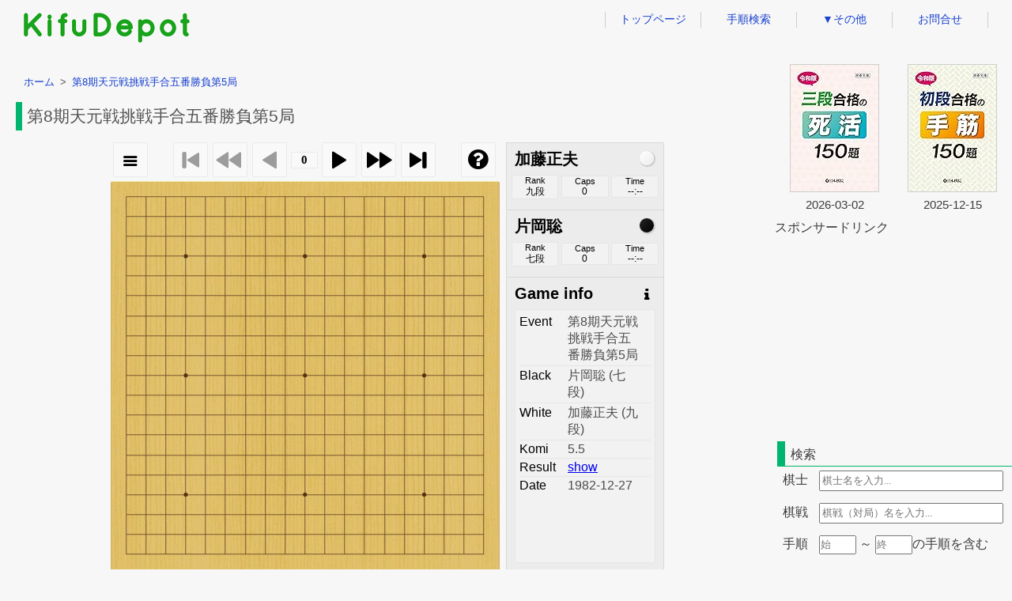

--- FILE ---
content_type: text/html; charset=UTF-8
request_url: https://kifudepot.net/kifucontents.php?id=fJO8U3gXK6YJs3LmlYtskg%3D%3D
body_size: 16396
content:

<!DOCTYPE html>
<html lang="ja">
	<head>
		<meta http-equiv="X-UA-Compatible" content="IE=edge">
		<meta charset="utf-8">
		<title>kifudepot｜片岡聡-加藤正夫 第8期天元戦挑戦手合五番勝負第5局</title>
		<meta name="keywords" content="囲碁,棋譜,sgf,棋士,第8期天元戦挑戦手合五番勝負第5局,片岡聡,加藤正夫">
		<meta name="description" content="第8期天元戦挑戦手合五番勝負第5局 片岡聡 vs 加藤正夫 の棋譜を表示します。">
		<meta name="author" content="">
		<meta property="og:title" content="kifudepot｜片岡聡-加藤正夫 第8期天元戦挑戦手合五番勝負第5局"/>
		<meta property="og:description" content="第8期天元戦挑戦手合五番勝負第5局 片岡聡 vs 加藤正夫 の棋譜を表示します。"/>
		<meta property="og:url" content="http://kifudepot.net/kifucontents.php?id=fJO8U3gXK6YJs3LmlYtskg%3D%3D"/>
		<meta property="og:type" content="article"/>
		<meta property="og:site_name" content="KifuDepot" />
		<meta name="twitter:card" content="summary" />
		<meta name="viewport" content="width=device-width, initial-scale=1">
				<link rel="stylesheet" type="text/css" href="css/default.css?date=2026012315" />
		<link rel="stylesheet" type="text/css" href="css/kifucontents.css?date=2026012315" />
		<link rel="stylesheet" type="text/css" href="css/header.css?date=2026012315">
		<link rel="stylesheet" type="text/css" href="css/footer.css?date=2026012315">
		<link rel="stylesheet" href="https://maxcdn.bootstrapcdn.com/font-awesome/4.6.0/css/font-awesome.min.css" />
		<link rel="stylesheet" type="text/css" href="wgo/wgo.player.css" />
		<!--[if lt IE 9]>
		<script src="//cdnjs.cloudflare.com/ajax/libs/html5shiv/3.7.2/html5shiv.min.js"></script>
		<script src="//cdnjs.cloudflare.com/ajax/libs/respond.js/1.4.2/respond.min.js"></script>
		<![endif]-->
		<script type="text/javascript" src="wgo/wgo.min.js"></script>
		<script type="text/javascript" src="wgo/wgo.player.min.js"></script>
		<script type="text/javascript" src="js/html2canvas.min.js"></script>
		<script type="text/javascript" src="js/jquery-3.3.1.min.js"></script>
		<script type="text/javascript" src="js/Chart.min.js"></script>
		<script type="text/javascript" src="js/kifucontents.js?date=2026012315" id="kcjs" data-filepath="./files/198212/19821227pddppqddfqdnjpqoqmoonpplqpqlroqncffccjchbhqfncrdqclcidlepfqgpgphohpiifjeiekgngefcgdhciihkdldgghggfhf.sgf"></script>
			</head>
	<body id="kifucontents_body">
		<div id="contents">
			<div id="header">
				<div class="logodiv">
					<a href="/"><img id = "headerLogo" src = "img/logo.png" alt="KifuDepot"></a>
				</div>
				<ul id="navul">
					<li><a href="index.php">トップページ</a></li>
					<li><a href="movesearch.php">手順検索</a></li>
					<li>
						<a href="#">&#9660;その他</a>
						<ul>
							<li><a href="kifusummary.php">棋譜まとめ（一般棋戦）</a></li>
							<li><a href="aikifusummary.php">AI棋譜まとめ</a></li>
							<li><a href="calendar.php">棋戦カレンダー</a></li>
							<li><a href="prouserid.php">プロ棋士アカウント</a></li>
						</ul>
					</li>
					<li><a href="contact.php">お問合せ</a></li>
				</ul>
				<div id="mobilemenu">
					<input id="menu-cb" type="checkbox" value="off">
					<label id="menu-icon" for="menu-cb">≡</label>
					<label id="menu-background" for="menu-cb"></label>
					<div id="ham-menu">
						<ul>
							<li><a href="index.php">トップページ</a></li>
							<li><a href="movesearch.php">手順検索</a></li>
							<li><a href="kifusummary.php">棋譜まとめ（一般棋戦）</a></li>
							<li><a href="aikifusummary.php">AI棋譜まとめ</a></li>
							<li><a href="calendar.php">棋戦カレンダー</a></li>
							<li><a href="prouserid.php">プロ棋士アカウント</a></li>
							<li><a href="contact.php">お問合せ</a></li>
						</ul>
					</div>
				</div>
				<div id="menu-background"></div>
			</div>

			<div id="container">
				<div class="maindiv">
					<ol class="breadcrumb" itemscope itemtype="http://schema.org/BreadcrumbList">
						<li itemprop="itemListElement" itemscope itemtype="http://schema.org/ListItem">
							<a itemprop="item" href="/"><span itemprop="name">ホーム</span></a>
							<meta itemprop="position" content="1" />
						</li>
						<li itemprop="itemListElement" itemscope itemtype="http://schema.org/ListItem">
							<a itemprop="item" href="/kifucontents.php?id=fJO8U3gXK6YJs3LmlYtskg%3D%3D"><span itemprop="name">第8期天元戦挑戦手合五番勝負第5局</span></a>
							<meta itemprop="position" content="2" />
						</li>
					</ol>
					<h1>第8期天元戦挑戦手合五番勝負第5局</h1>
					<div id="wgo_bk">
						<div id="player"><span><br><br>ロード中。<br><br>数分待っても碁盤が表示されない場合、別のウェブブラウザでお試しください。</span></div>
						<div id="toolBar">
							<button id="buttonCreateImage" onclick="CreateImage()">
								<i class="fa fa-camera fa-2x"></i>
							</button>
							<input type="radio" name="range" value="board" checked="checked">盤面
							<input type="radio" name="range" value="overall">全体
							<div>
								<button id="buttonRemoveImage" onclick="RemoveImage()">
									<span>×</span>
								</button>
							</div>
							<div id="boardImage"><img src="" /></div>
							<a href=# id="downloadLink">画像をダウンロード</a>
						</div>
						<div id="charts">
							<div id="vnChart">
							</div>
						</div>
						<div id = "sgf-bk">
							<div>
								SGF
							</div>
							<textarea id = "sgf" readonly>(;GM[1]FF[4]SZ[19]EV[第8期天元戦挑戦手合五番勝負第5局]PB[片岡聡]BR[七段]PW[加藤正夫]WR[九段]KM[5.5]RE[B+0.5]DT[1982-12-27];B[pd];W[dp];B[pq];W[dd];B[fq];W[dn];B[jp];W[qo];B[qm];W[oo];B[np];W[pl];B[qp];W[ql];B[ro];W[qn];B[cf];W[fc];B[cj];W[ch];B[bh];W[qf];B[nc];W[rd];B[qc];W[lc];B[id];W[le];B[pf];W[qg];B[pg];W[ph];B[oh];W[pi];B[if];W[je];B[ie];W[kg];B[ng];W[ef];B[cg];W[dh];B[ci];W[ih];B[kd];W[ld];B[gg];W[hg];B[gf];W[hf];B[ge];W[he];B[gd];W[hd];B[gc];W[hc];B[fb];W[hb];B[ec];W[ed];B[dc];W[cc];B[cb];W[db];B[eb];W[bb];B[cd];W[ca];B[bd];W[gh];B[fh];W[gb];B[fd];W[ea];B[gi];W[fa];B[fc];W[hh];B[fg];W[dr];B[hp];W[cl];B[rn];W[rm];B[no];W[sn];B[rp];W[rc];B[mb];W[lb];B[er];W[eq];B[fr];W[ne];B[rb];W[cq];B[nn];W[on];B[ml];W[jm];B[eo];W[ep];B[fp];W[jk];B[fj];W[bk];B[bc];W[bj];B[bi];W[ob];B[nb];W[oc];B[od];W[ma];B[nd];W[na];B[me];W[mf];B[nf];W[md];B[sc];W[qe];B[pb];W[lm];B[kn];W[jn];B[ko];W[ll];B[dm];W[cn];B[mg];W[oe];B[pe];W[lg];B[mi];W[em];B[cb];W[op];B[oq];W[cc];B[so];W[sm];B[cb];W[da];B[oj];W[pj];B[ek];W[dk];B[dj];W[el];B[ck];W[dl];B[gn];W[io];B[ip];W[li];B[lj];W[mh];B[mj];W[kj];B[ij];W[ik];B[hj];W[jj];B[ab];W[ba];B[nh];W[lh];B[ok];W[fk];B[ej];W[ln];B[lo];W[gk];B[hm];W[gj];B[km];W[kl];B[hk];W[hi];B[il];W[jl];B[fi];W[gl];B[gm];W[fl];B[hl];W[fo];B[fn];W[en];B[bl];W[bm];B[aj];W[al];B[ii];W[ji];B[pa];W[oa];B[go];W[pp];B[jo];W[in];B[re];W[se];B[qd];W[rf];B[ds];W[cs];B[es];W[sb];B[sa];W[oi];B[ni];W[nl];B[ol];W[mm];B[om];W[pm];B[mk];W[nm];B[nk];W[mo];B[mp];W[mn];B[pk];W[qk];B[of];W[me];B[do];W[co];B[fo];W[lk];B[cc])</textarea>
						</div>
						<div id="same_bk">
							<ul>
								<li><a href="kifucontents.php?id=vJ%2B69sQ9YRtjk%2BNjEp41TA%3D%3D" title="第21期名人戦リーグ" target="_self">加藤正夫-片岡聡&nbsp;第21期名人戦リーグ</a></li>
								<li><a href="kifucontents.php?id=QqTixlHPTfZiH6oB0WPpjw%3D%3D" title="第9期NECカップ囲碁トーナメント戦1回戦" target="_self">加藤正夫-片岡聡&nbsp;第9期NECカップ囲碁トーナメント戦1回戦</a></li>
								<li><a href="kifucontents.php?id=A9NmdrvGHxohrNwezcMsvQ%3D%3D" title="第5期NECカップ囲碁トーナメント戦1回戦" target="_self">加藤正夫-片岡聡&nbsp;第5期NECカップ囲碁トーナメント戦1回戦</a></li>
								<li><a href="kifucontents.php?id=8CGLbHQDn44RBZAIWUR1pA%3D%3D" title="第5期天元戦本戦決勝五番勝負第1局" target="_self">加藤正夫-片岡聡&nbsp;第5期天元戦本戦決勝五番勝負第1局</a></li>
								<li><a href="kifucontents.php?id=RT9pMYLp0C6s5ml%2B1efphg%3D%3D" title="第18期名人戦挑戦者決定リーグ" target="_self">加藤正夫-片岡聡&nbsp;第18期名人戦挑戦者決定リーグ</a></li>
							</ul>
						</div>
						
						
						
					</div>
				</div>
				<div class="sidediv">
					<div class="sidead">
						<table class="amazontable">
							<tr>
								<td><a href="https://www.amazon.co.jp/dp/4818206911?tag=memoma04-22&linkCode=ogi&th=1&psc=1" target="_blank"><img border="0" src="https://m.media-amazon.com/images/I/71ZjMJ68dsL._SL160_.jpg"></a></td>
								<td><a href="https://www.amazon.co.jp/dp/4818206903?tag=memoma04-22&linkCode=ogi&th=1&psc=1" target="_blank"><img border="0" src="https://m.media-amazon.com/images/I/71o1cAZ1LeL._SL160_.jpg"></a></td>
							</tr>
							<tr>
								<td>2026-03-02</td>
								<td>2025-12-15</td>
							</tr>
						</table>
						<div id="sponsorcaption">スポンサードリンク</div>
						<div>
							<script async src="https://pagead2.googlesyndication.com/pagead/js/adsbygoogle.js"></script>
							<!-- rectangle300-250 -->
							<ins class="adsbygoogle"
							     style="display:inline-block;width:300px;height:250px"
							     data-ad-client="ca-pub-4141842007375344"
							     data-ad-slot="6941733715"></ins>
							<script>
							     (adsbygoogle = window.adsbygoogle || []).push({});
							</script>
						</div>
					</div>
					<h3>検索</h3>
					<form class="form_search" action="index.php" method="get">
						<ul>
							<input type="hidden" name="page" value="1">
							<input id="input_move" type="hidden" name="move" value="">
							<li>
								<label for="player">棋士</label>
								<input class="form_textbox" id="textbox_player" type="text" name="player" maxlength=20 placeholder="棋士名を入力..."/>
							</li>
							<li>
								<label for="event">棋戦</label>
								<input class="form_textbox" id="textbox_event" type="text" name="event" maxlength=20 placeholder="棋戦（対局）名を入力..."/>
							</li>
							<li>
								<label for="move">手順</label>
								<input class="form_textbox_s" id="textbox_spoint" type="number" min="1" maxlength=3 autocomplete="off" placeholder="始"/><span>&nbsp;～&nbsp;</span><input class="form_textbox_s" id="textbox_epoint" type="number" maxlength=3 autocomplete="off" placeholder="終"/><span>の手順</span><span>を含む</span>
							</li>
							<li>
							</li>
							<li class="buttonli">
								<input id="button_search" type="submit" value="検索"/>
							</li>
						</ul>
					</form>
					<ul id="psearchul">
						<li><a href="index.php?page=1&move=&player=片岡聡&event=&sort=">片岡聡</a></li>
						<li><a href="index.php?page=1&move=&player=加藤正夫&event=&sort=">加藤正夫</a></li>
						<li><a href="index.php?page=1&move=&player=片岡聡+加藤正夫&event=&sort=">片岡聡&nbsp;加藤正夫</a></li>
					</ul>
					<h3>類似の棋譜（30手）</h3>
					<div class="hidden_box">
						<input type="checkbox" id="middle30input"/>
						<div class="labeldiv"><label class="middlelabel" for="middle30input"></label></div>
						<ul class="similarul" id="middleul">
							<li class="middleli">
								<a href="kifucontents.php?id=fA0YZKzdsB8SrQZ9bqhBQA%3D%3D" title="第1回キリン杯GO団体戦決勝三将戦">
									マイケル・レドモンド-小松英樹								</a>
							</li>
							<li class="middleli">
								<a href="kifucontents.php?id=ctqpiDhmI67n9RfIk7ZX1A%3D%3D" title="第11期名人戦挑戦者決定リーグ">
									王銘琬-加藤正夫								</a>
							</li>
							<li class="middleli">
								<a href="kifucontents.php?id=eGJasv4Lab%2FDO44rNOUW1g%3D%3D" title="第9期新体育杯戦リーグ">
									兪斌-張文東								</a>
							</li>
						</ul>
					</div>
					<div class="hidden_box">
						<input type="checkbox" id="low30input"/>
						<div class="labeldiv"><label class="lowlabel" for="low30input"></label></div>
						<ul class="similarul" id="lowul">
							<li class="lowli">
								<a href="kifucontents.php?id=zOlBNUTkVcEE7C1hjnkTzA%3D%3D" title="第41期本因坊戦リーグ">
									小林光一-片岡聡								</a>
							</li>
							<li class="lowli">
								<a href="kifucontents.php?id=lk8Yfdr0Ll48T%2FSh41Adbw%3D%3D" title="第11期名人戦挑戦手合七番勝負第4局">
									小林光一-加藤正夫								</a>
							</li>
							<li class="lowli">
								<a href="kifucontents.php?id=M1UmLD%2BFLXC4yCpXvqX6lA%3D%3D" title="第18期碁聖戦準決勝">
									林海峰-加藤正夫								</a>
							</li>
							<li class="lowli">
								<a href="kifucontents.php?id=x0pwmtEq7JU6Ovh7I6bzJg%3D%3D" title="1986年大手合">
									石倉昇-江面雄一								</a>
							</li>
							<li class="lowli">
								<a href="kifucontents.php?id=ejlbWrSXRJQXLrL3%2F52bqg%3D%3D" title="第9回CCTV杯中国囲棋電視快棋戦準決勝">
									余平-聶衛平								</a>
							</li>
							<li class="lowli">
								<a href="kifucontents.php?id=NXiEJVn9m4dwsdyDB61jFA%3D%3D" title="第10期名人戦挑戦者決定リーグ">
									林海峰-加藤正夫								</a>
							</li>
							<li class="lowli">
								<a href="kifucontents.php?id=xebsd49JB3NX3mNXYmq4hA%3D%3D" title="第10期棋聖戦最高棋士決定戦決勝三番勝負第1局">
									小林光一-加藤正夫								</a>
							</li>
							<li class="lowli">
								<a href="kifucontents.php?id=e%2FqnnFxaLwQS4boC8e5vhA%3D%3D" title="第22期十段戦挑戦手合五番勝負第4局">
									小林光一-加藤正夫								</a>
							</li>
							<li class="lowli">
								<a href="kifucontents.php?id=u1BJqTiS59iz1pXAbn9Ixw%3D%3D" title="第13期国棋戦準決勝">
									盧永夏-李昌鎬								</a>
							</li>
							<li class="lowli">
								<a href="kifucontents.php?id=7mLVPwterSUCuR0CIy%2Bscg%3D%3D" title="第13期名人戦挑戦者決定リーグ">
									小林光一-武宮正樹								</a>
							</li>
							<li class="lowli">
								<a href="kifucontents.php?id=SdClc1BjDqwi2Ij1yHoZ8g%3D%3D" title="第35期王座戦1回戦">
									川村匡迪-武宮正樹								</a>
							</li>
							<li class="lowli">
								<a href="kifucontents.php?id=Jt3yrQjM4CQrmCkNOH3a9w%3D%3D" title="第19期棋聖戦最高棋士決定戦1回戦">
									大竹英雄-加藤正夫								</a>
							</li>
						</ul>
					</div>
					<div id="legend">
						類似度&nbsp;高&nbsp;<span id="legendH2">　</span>&nbsp;<span id="legendH">　</span>&nbsp;<span id="legendM">　</span>&nbsp;<span id="legendL">　</span>&nbsp;<span>低</span>
					</div>
					<h3>設定</h3>
					<div class="config"><label for="enable_wheel"><input type="checkbox" id="enable_wheel" name="enable_wheel" value="1">マウスホイールで手を進める</label></div>
					<div class="config"><label for="enable_keys"><input type="checkbox" id="enable_keys" name="enable_keys" value="2">矢印キーで手を進める</label></div>	
					<div class="reload"><button onclick="window.location.reload(true);">更新</button></div>	
				</div>
			</div>
			<div class="footer">
				<ul class="footerul">
					<li><a href="about.php">このサイトについて</a></li>
					<li><a href="privacypolicy.php">プライバシーポリシー</a></li>
					<li><a href="contact.php">お問合せ</a></li>
				</ul>
				<div class="copyrightdiv">
						&copy;&nbsp;2016&nbsp;KifuDepot
				</div>
			</div>
		</div>
	
	<script>
	  (function(i,s,o,g,r,a,m){i['GoogleAnalyticsObject']=r;i[r]=i[r]||function(){
	  (i[r].q=i[r].q||[]).push(arguments)},i[r].l=1*new Date();a=s.createElement(o),
	  m=s.getElementsByTagName(o)[0];a.async=1;a.src=g;m.parentNode.insertBefore(a,m)
	  })(window,document,'script','https://www.google-analytics.com/analytics.js','ga');

	  ga('create', 'UA-84548521-1', 'auto');
	  ga('send', 'pageview');
	</script>
	<!-- Google tag (gtag.js) -->
	<script async src="https://www.googletagmanager.com/gtag/js?id=G-0SCKLEGF57"></script>
	<script>
	  window.dataLayer = window.dataLayer || [];
	  function gtag(){dataLayer.push(arguments);}
	  gtag('js', new Date());

	  gtag('config', 'G-0SCKLEGF57');
	</script>
	
	</body>
</html>

--- FILE ---
content_type: text/html; charset=utf-8
request_url: https://www.google.com/recaptcha/api2/aframe
body_size: 264
content:
<!DOCTYPE HTML><html><head><meta http-equiv="content-type" content="text/html; charset=UTF-8"></head><body><script nonce="2797vPznn_Oa_FoduTplPA">/** Anti-fraud and anti-abuse applications only. See google.com/recaptcha */ try{var clients={'sodar':'https://pagead2.googlesyndication.com/pagead/sodar?'};window.addEventListener("message",function(a){try{if(a.source===window.parent){var b=JSON.parse(a.data);var c=clients[b['id']];if(c){var d=document.createElement('img');d.src=c+b['params']+'&rc='+(localStorage.getItem("rc::a")?sessionStorage.getItem("rc::b"):"");window.document.body.appendChild(d);sessionStorage.setItem("rc::e",parseInt(sessionStorage.getItem("rc::e")||0)+1);localStorage.setItem("rc::h",'1769148486171');}}}catch(b){}});window.parent.postMessage("_grecaptcha_ready", "*");}catch(b){}</script></body></html>

--- FILE ---
content_type: text/css
request_url: https://kifudepot.net/css/header.css?date=2026012315
body_size: 3389
content:
#header {
	width: 100%;
	height: 78px;
	display: -webkit-box;
	display: -ms-flexbox;
	display: -webkit-flex;
	display: -o-flex;
	display: flex;
	justify-content: space-between;
}
.logodiv {
	width: 255px;
	min-width: 255px;
	height: 55px;
	margin: 0;
	padding: 15px 0 0 15px;
}
#navul {
	width: 485px;
	min-width: 485px;
	height: 20px;
	margin: 15px 0 0 0;
	padding: 0 30px 0 0;
	display: flex;
	display: -webkit-flex;
	display: -moz-flex;
	display: -ms-flex;
	display: -o-flex;
	justify-content: flex-end;
}
#navul li {
	position: relative;
	list-style: none;
	vertical-align: middle;
}
#navul li:first-child {
	border-left: thin solid #cecece;
}
#navul li + li {
	border-left: thin solid #cecece;
}
#navul li:last-child {
	border-right: thin solid #cecece;
}
#navul li a {
	display: block;
	width: 120px;
	height: 20px;
	text-align: center;
	font-size: 0.9em;
	text-decoration: none;
}
#navul li a:link { color: #1841ce; }
#navul li a:visited { color: #1841ce; }
#navul li a:hover { color: #fe2eff; }
#navul li ul {
	top: 20px;
	left: -30px;
	margin: 0;
	padding: 0;
	position: absolute;
}

#navul li ul li {
	overflow: hidden;
	height: 0;
}
#navul li ul li a{
	width: 180px;
	height: 30px;
	line-height: 30px;
	vertical-align: middle;
	font-size: 0.8em;
	background-color: white;
}
#navul li:hover > ul > li {
	overflow: visible;
	height: 30px;
	border-right: thin solid #9b9b9b;
	border-left: thin solid #9b9b9b;
}
#navul li:hover > ul > li:first-child {
	border-top: thin solid #9b9b9b;
}
#navul li:hover > ul > li:last-child {
	border-bottom: thin solid #9b9b9b;
}
#navul li:hover > ul > li + li {
	border-top: thin solid #dddbdb;
}
#navul > li li:hover > a {
	background-color: #e9f7e9;
}




@media screen and (min-width:805px) {
	#navul {
		display: flex;
		display: -webkit-flex;
		display: -moz-flex;
		display: -ms-flex;
		display: -o-flex;
		justify-content: flex-end;
	}
	#mobilemenu {
		display: none;
	}
}
@media screen and (max-width:805px) {
	#navul {
		display: none;
	}
	#mobilemenu {
		display: block;
	}
}

#mobilemenu {
	text-align: right;
}
#ham-menu {
	background-color: #f7f7f7;
	box-sizing: border-box;
	height: 100%;
	padding: 10px 40px;
	position: fixed;
	right: -300px;
	top: 0;
	transition: transform 0.3s linear 0s;
	width: 300px;
	z-index: 1000;
}
#ham-menu ul li {
	list-style: none;
	text-align: left;
}
#ham-menu ul li + li {
	margin-top: 15px;
}
#ham-menu ul li a {
	text-decoration: none;
}
#ham-menu ul li a:link { color: #1841ce; }
#ham-menu ul li a:visited { color: #1841ce; }
#ham-menu ul li a:hover { color: #fe2eff; }
#menu-background {
	background-color: #333;
	display: block;
	height: 100%;
	opacity: 0;
	position: fixed;
	right: 0;
	top: 0;
	transition: all 0.3s linear 0s;
	width: 100%;
	z-index: -1;
}

#menu-icon {
	background-color: #f7f7f7;
	border-radius: 0 0 0 10px;
	color: #333;
	cursor: pointer;
	display: block;
	font-size: 50px;
	height: 50px;
	line-height: 50px;
	//position: fixed;
	//left: 0;
	//top: 0;
	text-align: center;
	width: 50px;
	transition: all 0.3s linear 0s;
	z-index: 1000;
}

#menu-cb {
	display: none;
}

#menu-cb:checked ~ #ham-menu,
#menu-cb:checked ~ #menu-icon {
	transform: translate(-300px);
}

#menu-cb:checked ~ #menu-background {
	opacity: 0.5;
	z-index: 999;
}
//* {border: solid 1px red;}

--- FILE ---
content_type: application/javascript
request_url: https://kifudepot.net/wgo/wgo.min.js
body_size: 25727
content:
/*! MIT license, more info: wgo.waltheri.net */(function(v,q){var m=document.getElementsByTagName("script"),g={version:"2.3.1",B:1,W:-1,ERROR_REPORT:!0,DIR:m[m.length-1].src.split("?")[0].split("/").slice(0,-1).join("/")+"/",lang:"en",i18n:{en:{}}};g.opera=-1!=navigator.userAgent.search(/(opera)(?:.*version)?[ \/]([\w.]+)/i);g.webkit=-1!=navigator.userAgent.search(/(webkit)[ \/]([\w.]+)/i);g.msie=-1!=navigator.userAgent.search(/(msie) ([\w.]+)/i);g.mozilla=-1!=navigator.userAgent.search(/(mozilla)(?:.*? rv:([\w.]+))?/i)&&!g.webkit&&!g.msie;g.t=
function(a){var b=g.i18n[g.lang][a]||g.i18n.en[a];if(b){for(var c=1;c<arguments.length;c++)b=b.replace("$",arguments[c]);return b}return a};g.extendClass=function(a,b){b.prototype=Object.create(a.prototype);b.prototype.constructor=b;b.prototype.super=a;return b};g.abstractMethod=function(){throw Error("unimplemented abstract method");};g.clone=function(a){if(a&&"object"==typeof a){var b=a.constructor==Array?[]:{},c;for(c in a)b[c]=a[c]==a?a:g.clone(a[c]);return b}return a};g.filterHTML=function(a){return a&&
"string"==typeof a?a.replace(/</g,"&lt;").replace(/>/g,"&gt;"):a};var h=function(a,b){b=b||{};for(var c in b)this[c]=b[c];for(c in g.Board.default)this[c]===q&&(this[c]=g.Board.default[c]);for(c in h.themes.default)this.theme[c]===q&&(this.theme[c]=h.themes.default[c]);this.tx=this.section.left;this.ty=this.section.top;this.bx=this.size-1-this.section.right;this.by=this.size-1-this.section.bottom;this.init();a.appendChild(this.element);this.pixelRatio=v.devicePixelRatio||1;this.width&&this.height?
this.setDimensions(this.width,this.height):this.width?this.setWidth(this.width):this.height&&this.setHeight(this.height)};h.themes={};h.themes.old={shadowColor:"rgba(32,32,32,0.5)",shadowTransparentColor:"rgba(32,32,32,0)",shadowBlur:0,shadowSize:function(a){return a.shadowSize},markupBlackColor:"rgba(255,255,255,0.8)",markupWhiteColor:"rgba(0,0,0,0.8)",markupNoneColor:"rgba(0,0,0,0.8)",markupLinesWidth:function(a){return a.autoLineWidth?a.stoneRadius/7:a.lineWidth},gridLinesWidth:1,gridLinesColor:function(a){return"rgba(0,0,0,"+
Math.min(1,a.stoneRadius/15)+")"},starColor:"#000",starSize:function(a){return a.starSize*(a.width/300+1)},stoneSize:function(a){return a.stoneSize*Math.min(a.fieldWidth,a.fieldHeight)/2},coordinatesColor:"rgba(0,0,0,0.7)",font:function(a){return a.font},linesShift:.5};h.themes.default={shadowColor:"rgba(62,32,32,0.5)",shadowTransparentColor:"rgba(62,32,32,0)",shadowBlur:function(a){return.1*a.stoneRadius},shadowSize:1,markupBlackColor:"rgba(255,255,255,0.9)",markupWhiteColor:"rgba(0,0,0,0.7)",markupNoneColor:"rgba(0,0,0,0.7)",
markupLinesWidth:function(a){return a.stoneRadius/8},gridLinesWidth:function(a){return a.stoneRadius/15},gridLinesColor:"#654525",starColor:"#531",starSize:function(a){return a.stoneRadius/8+1},stoneSize:function(a){return Math.min(a.fieldWidth,a.fieldHeight)/2},coordinatesColor:"#531",variationColor:"rgba(0,32,128,0.8)",font:"calibri",linesShift:.25};var k=function(a,b){return"function"==typeof b.theme[a]?b.theme[a](b):b.theme[a]},m={draw:function(a,b){var c=b.getX(a.x),e=b.getY(a.y),d=b.stoneRadius;
this.beginPath();var f=k("shadowBlur",b),d=Math.max(0,d-.5),n=this.createRadialGradient(c-b.ls,e-b.ls,d-1-f,c-b.ls,e-b.ls,d+f);n.addColorStop(0,k("shadowColor",b));n.addColorStop(1,k("shadowTransparentColor",b));this.fillStyle=n;this.arc(c-b.ls,e-b.ls,d+f,0,2*Math.PI,!0);this.fill()},clear:function(a,b){var c=b.getX(a.x),e=b.getY(a.y),d=b.stoneRadius;this.clearRect(c-1.1*d-b.ls,e-1.1*d-b.ls,2.2*d,2.2*d)}},p=function(a,b,c){return a.obj_arr[b][c][0].c==g.B?k("markupBlackColor",a):a.obj_arr[b][c][0].c==
g.W?k("markupWhiteColor",a):k("markupNoneColor",a)},D=function(a,b,c){return a.obj_arr[b][c][0]&&a.obj_arr[b][c][0].c==g.W||a.obj_arr[b][c][0].c==g.B},w,y=function(a){for(var b=a.angle,c=a.angle,e=0;e<a.lines.length;e++){var b=b+a.lines[e],c=c-a.lines[e],d=a.ctx,f=a.x,n=a.y,g=a.radius,h=b,k=c,m=a.factor,l=a.thickness;d.strokeStyle="rgba(64,64,64,0.2)";d.lineWidth=g/30*l;d.beginPath();var g=g-Math.max(1,d.lineWidth),l=f+g*Math.cos(h*Math.PI),h=n+g*Math.sin(h*Math.PI),f=f+g*Math.cos(k*Math.PI),n=n+
g*Math.sin(k*Math.PI),r=k=void 0,r=k=void 0;f>l?(k=(n-h)/(f-l),r=Math.atan(k)):f==l?r=Math.PI/2:(k=(n-h)/(f-l),r=Math.atan(k)-Math.PI);g*=m;k=Math.sin(r)*g;r=Math.cos(r)*g;g=l+k;m=h-r;k=f+k;r=n-r;d.moveTo(l,h);d.bezierCurveTo(g,m,k,r,f,n);d.stroke()}};h.drawHandlers={NORMAL:{stone:{draw:function(a,b){var c=b.getX(a.x),e=b.getY(a.y),d=b.stoneRadius,f;a.c==g.W?(f=this.createRadialGradient(c-2*d/5,e-2*d/5,d/3,c-d/5,e-d/5,5*d/5),f.addColorStop(0,"#fff"),f.addColorStop(1,"#aaa")):(f=this.createRadialGradient(c-
2*d/5,e-2*d/5,1,c-d/5,e-d/5,4*d/5),f.addColorStop(0,"#666"),f.addColorStop(1,"#000"));this.beginPath();this.fillStyle=f;this.arc(c-b.ls,e-b.ls,Math.max(0,d-.5),0,2*Math.PI,!0);this.fill()}},shadow:m},PAINTED:{stone:{draw:function(a,b){var c=b.getX(a.x),e=b.getY(a.y),d=b.stoneRadius,f;a.c==g.W?(f=this.createRadialGradient(c-2*d/5,e-2*d/5,2,c-d/5,e-d/5,4*d/5),f.addColorStop(0,"#fff"),f.addColorStop(1,"#ddd")):(f=this.createRadialGradient(c-2*d/5,e-2*d/5,1,c-d/5,e-d/5,4*d/5),f.addColorStop(0,"#111"),
f.addColorStop(1,"#000"));this.beginPath();this.fillStyle=f;this.arc(c-b.ls,e-b.ls,Math.max(0,d-.5),0,2*Math.PI,!0);this.fill();this.beginPath();this.lineWidth=d/6;a.c==g.W?(this.strokeStyle="#999",this.arc(c+d/8,e+d/8,d/2,0,Math.PI/2,!1)):(this.strokeStyle="#ccc",this.arc(c-d/8,e-d/8,d/2,Math.PI,1.5*Math.PI));this.stroke()}},shadow:m},GLOW:{stone:{draw:function(a,b){var c=b.getX(a.x),e=b.getY(a.y),d=b.stoneRadius,f;a.c==g.W?(f=this.createRadialGradient(c-2*d/5,e-2*d/5,d/3,c-d/5,e-d/5,8*d/5),f.addColorStop(0,
"#fff"),f.addColorStop(1,"#666")):(f=this.createRadialGradient(c-2*d/5,e-2*d/5,1,c-d/5,e-d/5,3*d/5),f.addColorStop(0,"#555"),f.addColorStop(1,"#000"));this.beginPath();this.fillStyle=f;this.arc(c-b.ls,e-b.ls,Math.max(0,d-.5),0,2*Math.PI,!0);this.fill()}},shadow:m},SHELL:{stone:{draw:function(a,b){var c,e,d=b.stoneRadius;w=w||Math.ceil(9999999*Math.random());c=b.getX(a.x);e=b.getY(a.y);var f;f=a.c==g.W?"#aaa":"#000";this.beginPath();this.fillStyle=f;this.arc(c-b.ls,e-b.ls,Math.max(0,d-.5),0,2*Math.PI,
!0);this.fill();if(a.c==g.W){f=w%(3+a.x*b.size+a.y)%3;var n=b.size*b.size+a.x*b.size+a.y,n=2/n*(w%n);0==f?y({ctx:this,x:c,y:e,radius:d,angle:n,lines:[.1,.12,.11,.1,.09,.09,.09,.09],factor:.25,thickness:1.75}):1==f?y({ctx:this,x:c,y:e,radius:d,angle:n,lines:[.1,.09,.08,.07,.06,.06,.06,.06,.06,.06,.06],factor:.2,thickness:1.5}):y({ctx:this,x:c,y:e,radius:d,angle:n,lines:[.12,.14,.13,.12,.12,.12],factor:.3,thickness:2});f=this.createRadialGradient(c-2*d/5,e-2*d/5,d/3,c-d/5,e-d/5,5*d/5);f.addColorStop(0,
"rgba(255,255,255,0.9)");f.addColorStop(1,"rgba(255,255,255,0)")}else f=this.createRadialGradient(c+.4*d,e+.4*d,0,c+.5*d,e+.5*d,d),f.addColorStop(0,"rgba(32,32,32,1)"),f.addColorStop(1,"rgba(0,0,0,0)"),this.beginPath(),this.fillStyle=f,this.arc(c-b.ls,e-b.ls,Math.max(0,d-.5),0,2*Math.PI,!0),this.fill(),f=this.createRadialGradient(c-.4*d,e-.4*d,1,c-.5*d,e-.5*d,1.5*d),f.addColorStop(0,"rgba(64,64,64,1)"),f.addColorStop(1,"rgba(0,0,0,0)");this.beginPath();this.fillStyle=f;this.arc(c-b.ls,e-b.ls,Math.max(0,
d-.5),0,2*Math.PI,!0);this.fill()}},shadow:m},MONO:{stone:{draw:function(a,b){var c=b.getX(a.x),e=b.getY(a.y),d=b.stoneRadius,f=k("markupLinesWidth",b)||1;this.fillStyle=a.c==g.W?"white":"black";this.beginPath();this.arc(c,e,Math.max(0,d-f),0,2*Math.PI,!0);this.fill();this.lineWidth=f;this.strokeStyle="black";this.stroke()}}},CR:{stone:{draw:function(a,b){var c=b.getX(a.x),e=b.getY(a.y),d=b.stoneRadius;this.strokeStyle=a.c||p(b,a.x,a.y);this.lineWidth=a.lineWidth||k("markupLinesWidth",b)||1;this.beginPath();
this.arc(c-b.ls,e-b.ls,d/2,0,2*Math.PI,!0);this.stroke()}}},LB:{stone:{draw:function(a,b){var c=b.getX(a.x),e=b.getY(a.y),d=b.stoneRadius,f=a.font||k("font",b)||"";this.fillStyle=a.c||p(b,a.x,a.y);this.font=1==a.text.length?Math.round(1.5*d)+"px "+f:2==a.text.length?Math.round(1.2*d)+"px "+f:Math.round(d)+"px "+f;this.beginPath();this.textBaseline="middle";this.textAlign="center";this.fillText(a.text,c,e,2*d)}},grid:{draw:function(a,b){if(!D(b,a.x,a.y)&&!a._nodraw){var c=b.getX(a.x),e=b.getY(a.y),
d=b.stoneRadius;this.clearRect(c-d,e-d,2*d,2*d)}},clear:function(a,b){if(!D(b,a.x,a.y)){a._nodraw=!0;var c;b.grid.clear();b.grid.draw(b);for(var e=0;e<b.size;e++)for(var d=0;d<b.size;d++)for(var f=0;f<b.obj_arr[e][d].length;f++){var g=b.obj_arr[e][d][f];c=g.type?"string"==typeof g.type?h.drawHandlers[g.type]:g.type:b.stoneHandler;c.grid&&c.grid.draw.call(b.grid.getContext(g),g,b)}for(e=0;e<b.obj_list.length;e++)g=b.obj_list[e],c=g.handler,c.grid&&c.grid.draw.call(b.grid.getContext(g.args),g.args,
b);delete a._nodraw}}}},SQ:{stone:{draw:function(a,b){var c=b.getX(a.x),e=b.getY(a.y),d=Math.round(b.stoneRadius);this.strokeStyle=a.c||p(b,a.x,a.y);this.lineWidth=a.lineWidth||k("markupLinesWidth",b)||1;this.beginPath();this.rect(Math.round(c-d/2)-b.ls,Math.round(e-d/2)-b.ls,d,d);this.stroke()}}},TR:{stone:{draw:function(a,b){var c=b.getX(a.x),e=b.getY(a.y),d=b.stoneRadius;this.strokeStyle=a.c||p(b,a.x,a.y);this.lineWidth=a.lineWidth||k("markupLinesWidth",b)||1;this.beginPath();this.moveTo(c-b.ls,
e-b.ls-Math.round(d/2));this.lineTo(Math.round(c-d/2)-b.ls,Math.round(e+d/3)+b.ls);this.lineTo(Math.round(c+d/2)+b.ls,Math.round(e+d/3)+b.ls);this.closePath();this.stroke()}}},MA:{stone:{draw:function(a,b){var c=b.getX(a.x),e=b.getY(a.y),d=b.stoneRadius;this.strokeStyle=a.c||p(b,a.x,a.y);this.lineCap="round";this.lineWidth=2*(a.lineWidth||k("markupLinesWidth",b)||1)-1;this.beginPath();this.moveTo(Math.round(c-d/2),Math.round(e-d/2));this.lineTo(Math.round(c+d/2),Math.round(e+d/2));this.moveTo(Math.round(c+
d/2)-1,Math.round(e-d/2));this.lineTo(Math.round(c-d/2)-1,Math.round(e+d/2));this.stroke();this.lineCap="butt"}}},SL:{stone:{draw:function(a,b){var c=b.getX(a.x),e=b.getY(a.y),d=b.stoneRadius;this.fillStyle=a.c||p(b,a.x,a.y);this.beginPath();this.rect(c-d/2,e-d/2,d,d);this.fill()}}},SM:{stone:{draw:function(a,b){var c=b.getX(a.x),e=b.getY(a.y),d=b.stoneRadius;this.strokeStyle=a.c||p(b,a.x,a.y);this.lineWidth=2*(a.lineWidth||k("markupLinesWidth",b)||1);this.beginPath();this.arc(c-d/3,e-d/3,d/6,0,2*
Math.PI,!0);this.stroke();this.beginPath();this.arc(c+d/3,e-d/3,d/6,0,2*Math.PI,!0);this.stroke();this.beginPath();this.moveTo(c-d/1.5,e);this.bezierCurveTo(c-d/1.5,e+d/2,c+d/1.5,e+d/2,c+d/1.5,e);this.stroke()}}},outline:{stone:{draw:function(a,b){this.globalAlpha=a.alpha?a.alpha:.3;a.stoneStyle?h.drawHandlers[a.stoneStyle].stone.draw.call(this,a,b):b.stoneHandler.stone.draw.call(this,a,b);this.globalAlpha=1}}},mini:{stone:{draw:function(a,b){b.stoneRadius/=2;a.stoneStyle?h.drawHandlers[a.stoneStyle].stone.draw.call(this,
a,b):b.stoneHandler.stone.draw.call(this,a,b);b.stoneRadius*=2}}}};h.coordinates={grid:{draw:function(a,b){var c,e,d,f,g,h;this.fillStyle=k("coordinatesColor",b);this.textBaseline="middle";this.textAlign="center";this.font=b.stoneRadius+"px "+(b.font||"");d=b.getX(-.75);f=b.getX(b.size-.25);g=b.getY(-.75);h=b.getY(b.size-.25);for(var l=0;l<b.size;l++)c=l+65,73<=c&&c++,e=b.getY(l),this.fillText(b.size-l,d,e),this.fillText(b.size-l,f,e),e=b.getX(l),this.fillText(String.fromCharCode(c),e,g),this.fillText(String.fromCharCode(c),
e,h);this.fillStyle="black"}}};h.CanvasLayer=function(){this.element=document.createElement("canvas");this.context=this.element.getContext("2d");this.pixelRatio=v.devicePixelRatio||1;1<this.pixelRatio&&this.context.scale(this.pixelRatio,this.pixelRatio)};h.CanvasLayer.prototype={constructor:h.CanvasLayer,setDimensions:function(a,b){this.element.width=a;this.element.style.width=a/this.pixelRatio+"px";this.element.height=b;this.element.style.height=b/this.pixelRatio+"px"},appendTo:function(a,b){this.element.style.position=
"absolute";this.element.style.zIndex=b;a.appendChild(this.element)},removeFrom:function(a){a.removeChild(this.element)},getContext:function(){return this.context},draw:function(a){},clear:function(){this.context.clearRect(0,0,this.element.width,this.element.height)}};h.GridLayer=g.extendClass(h.CanvasLayer,function(){this.super.call(this)});h.GridLayer.prototype.draw=function(a){var b;this.context.beginPath();this.context.lineWidth=k("gridLinesWidth",a);this.context.strokeStyle=k("gridLinesColor",
a);var c=Math.round(a.left),e=Math.round(a.top),d=Math.round(a.fieldWidth*(a.size-1)),f=Math.round(a.fieldHeight*(a.size-1));this.context.strokeRect(c-a.ls,e-a.ls,d,f);for(var g=1;g<a.size-1;g++)b=Math.round(a.getX(g))-a.ls,this.context.moveTo(b,e),this.context.lineTo(b,e+f),b=Math.round(a.getY(g))-a.ls,this.context.moveTo(c,b),this.context.lineTo(c+d,b);this.context.stroke();this.context.fillStyle=k("starColor",a);if(a.starPoints[a.size])for(var h in a.starPoints[a.size])this.context.beginPath(),
this.context.arc(a.getX(a.starPoints[a.size][h].x)-a.ls,a.getY(a.starPoints[a.size][h].y)-a.ls,k("starSize",a),0,2*Math.PI,!0),this.context.fill()};h.MultipleCanvasLayer=g.extendClass(h.CanvasLayer,function(){this.init(4)});h.MultipleCanvasLayer.prototype.init=function(a){var b,c;this.layers=a;this.elements=[];this.contexts=[];this.pixelRatio=v.devicePixelRatio||1;for(var e=0;e<a;e++)b=document.createElement("canvas"),c=b.getContext("2d"),1<this.pixelRatio&&c.scale(this.pixelRatio,this.pixelRatio),
this.elements.push(b),this.contexts.push(c)};h.MultipleCanvasLayer.prototype.appendTo=function(a,b){for(var c=0;c<this.layers;c++)this.elements[c].style.position="absolute",this.elements[c].style.zIndex=b,a.appendChild(this.elements[c])};h.MultipleCanvasLayer.prototype.removeFrom=function(a){for(var b=0;b<this.layers;b++)a.removeChild(this.elements[b])};h.MultipleCanvasLayer.prototype.getContext=function(a){return a.x%2?a.y%2?this.contexts[0]:this.contexts[1]:a.y%2?this.contexts[2]:this.contexts[3]};
h.MultipleCanvasLayer.prototype.clear=function(a,b){for(var c=0;c<this.layers;c++)this.contexts[c].clearRect(0,0,this.elements[c].width,this.elements[c].height)};h.MultipleCanvasLayer.prototype.setDimensions=function(a,b){for(var c=0;c<this.layers;c++)this.elements[c].width=a,this.elements[c].style.width=a/this.pixelRatio+"px",this.elements[c].height=b,this.elements[c].style.height=b/this.pixelRatio+"px"};h.ShadowLayer=g.extendClass(h.MultipleCanvasLayer,function(a,b,c){this.init(2);this.shadowSize=
b===q?1:b;this.board=a});h.ShadowLayer.prototype.getContext=function(a){return a.x%2&&a.y%2||!(a.x%2||a.y%2)?this.contexts[0]:this.contexts[1]};h.ShadowLayer.prototype.setDimensions=function(a,b){this.super.prototype.setDimensions.call(this,a,b);for(var c=0;c<this.layers;c++)this.contexts[c].setTransform(1,0,0,1,Math.round(this.shadowSize*this.board.stoneRadius/7),Math.round(this.shadowSize*this.board.stoneRadius/7))};var E=function(a,b){var c=b.getX(a.x),e=b.getY(a.y),d=b.stoneRadius;this.clearRect(c-
2*d-b.ls,e-2*d-b.ls,4*d,4*d)},z=function(){return 3*this.width/(4*(this.bx+1-this.tx)+2)-this.fieldWidth*this.tx},A=function(){return 3*this.height/(4*(this.by+1-this.ty)+2)-this.fieldHeight*this.ty},B=function(a,b){for(var c,e=0;e<this.obj_arr[a][b].length;e++){var d=this.obj_arr[a][b][e];c=d.type?"string"==typeof d.type?h.drawHandlers[d.type]:d.type:this.stoneHandler;for(var f in c)c[f].clear?c[f].clear.call(this[f].getContext(d),d,this):E.call(this[f].getContext(d),d,this)}},x=function(a,b){for(var c,
e=0;e<this.obj_arr[a][b].length;e++){var d=this.obj_arr[a][b][e];c=d.type?"string"==typeof d.type?h.drawHandlers[d.type]:d.type:this.stoneHandler;for(var f in c)c[f].draw.call(this[f].getContext(d),d,this)}},F=function(a){var b;b=a.layerX*this.pixelRatio;b-=this.left;b/=this.fieldWidth;b=Math.round(b);a=a.layerY*this.pixelRatio;a-=this.top;a/=this.fieldHeight;a=Math.round(a);return{x:b>=this.size?-1:b,y:a>=this.size?-1:a}},C=function(){this.element.style.width=this.width/this.pixelRatio+"px";this.element.style.height=
this.height/this.pixelRatio+"px";this.stoneRadius=k("stoneSize",this);this.ls=k("linesShift",this);for(var a=0;a<this.layers.length;a++)this.layers[a].setDimensions(this.width,this.height)};h.prototype={constructor:h,init:function(){this.obj_arr=[];for(var a=0;a<this.size;a++){this.obj_arr[a]=[];for(var b=0;b<this.size;b++)this.obj_arr[a][b]=[]}this.obj_list=[];this.layers=[];this.listeners=[];this.element=document.createElement("div");this.element.className="wgo-board";this.element.style.position=
"relative";this.background&&("#"==this.background[0]?this.element.style.backgroundColor=this.background:this.element.style.backgroundImage="url('"+this.background+"')");this.grid=new h.GridLayer;this.shadow=new h.ShadowLayer(this,k("shadowSize",this));this.stone=new h.MultipleCanvasLayer;this.addLayer(this.grid,100);this.addLayer(this.shadow,200);this.addLayer(this.stone,300)},setWidth:function(a){this.width=a;this.width*=this.pixelRatio;this.fieldHeight=this.fieldWidth=4*this.width/(4*(this.bx+1-
this.tx)+2);this.left=z.call(this);this.height=(this.by-this.ty+1.5)*this.fieldHeight;this.top=A.call(this);C.call(this);this.redraw()},setHeight:function(a){this.height=a;this.height*=this.pixelRatio;this.fieldWidth=this.fieldHeight=4*this.height/(4*(this.by+1-this.ty)+2);this.top=A.call(this);this.width=(this.bx-this.tx+1.5)*this.fieldWidth;this.left=z.call(this);C.call(this);this.redraw()},setDimensions:function(a,b){this.width=a||parseInt(this.element.style.width,10);this.width*=this.pixelRatio;
this.height=b||parseInt(this.element.style.height,10);this.height*=this.pixelRatio;this.fieldWidth=4*this.width/(4*(this.bx+1-this.tx)+2);this.fieldHeight=4*this.height/(4*(this.by+1-this.ty)+2);this.left=z.call(this);this.top=A.call(this);C.call(this);this.redraw()},getSection:function(){return this.section},setSection:function(a,b,c,e){this.section="object"==typeof a?a:{top:a,right:b,bottom:c,left:e};this.tx=this.section.left;this.ty=this.section.top;this.bx=this.size-1-this.section.right;this.by=
this.size-1-this.section.bottom;this.setDimensions()},setSize:function(a){a=a||19;if(a!=this.size){this.size=a;this.obj_arr=[];for(a=0;a<this.size;a++){this.obj_arr[a]=[];for(var b=0;b<this.size;b++)this.obj_arr[a][b]=[]}this.bx=this.size-1-this.section.right;this.by=this.size-1-this.section.bottom;this.setDimensions()}},redraw:function(){try{for(var a=0;a<this.layers.length;a++)this.layers[a].clear(this),this.layers[a].draw(this);for(a=0;a<this.size;a++)for(var b=0;b<this.size;b++)x.call(this,a,
b);for(a=0;a<this.obj_list.length;a++){var c=this.obj_list[a],e=c.handler,d;for(d in e)e[d].draw.call(this[d].getContext(c.args),c.args,this)}}catch(f){console.log("WGo board failed to render. Error: "+f.message)}},getX:function(a){return this.left+a*this.fieldWidth},getY:function(a){return this.top+a*this.fieldHeight},addLayer:function(a,b){a.appendTo(this.element,b);a.setDimensions(this.width,this.height);this.layers.push(a)},removeLayer:function(a){var b=this.layers.indexOf(a);0<=b&&(this.layers.splice(b,
1),a.removeFrom(this.element))},update:function(a){var b;if(a.remove&&"all"==a.remove)this.removeAllObjects();else if(a.remove)for(b=0;b<a.remove.length;b++)this.removeObject(a.remove[b]);if(a.add)for(b=0;b<a.add.length;b++)this.addObject(a.add[b])},addObject:function(a){if(a.constructor==Array)for(var b=0;b<a.length;b++)this.addObject(a[b]);else try{B.call(this,a.x,a.y);for(var b=this.obj_arr[a.x][a.y],c=0;c<b.length;c++)if(b[c].type==a.type){b[c]=a;x.call(this,a.x,a.y);return}a.type?b.push(a):b.unshift(a);
x.call(this,a.x,a.y)}catch(e){console.log("WGo board failed to render. Error: "+e.message)}},removeObject:function(a){if(a.constructor==Array)for(var b=0;b<a.length;b++)this.removeObject(a[b]);else try{for(var c=0;c<this.obj_arr[a.x][a.y].length;c++)if(this.obj_arr[a.x][a.y][c].type==a.type){b=c;break}b!==q&&(B.call(this,a.x,a.y),this.obj_arr[a.x][a.y].splice(b,1),x.call(this,a.x,a.y))}catch(e){console.log("WGo board failed to render. Error: "+e.message)}},removeObjectsAt:function(a,b){this.obj_arr[a][b].length&&
(B.call(this,a,b),this.obj_arr[a][b]=[])},removeAllObjects:function(){this.obj_arr=[];for(var a=0;a<this.size;a++){this.obj_arr[a]=[];for(var b=0;b<this.size;b++)this.obj_arr[a][b]=[]}this.redraw()},addCustomObject:function(a,b){this.obj_list.push({handler:a,args:b});this.redraw()},removeCustomObject:function(a,b){for(var c=0;c<this.obj_list.length;c++){var e=this.obj_list[c];if(e.handler==a&&e.args==b)return this.obj_list.splice(c,1),this.redraw(),!0}return!1},addEventListener:function(a,b){var c=
this,e={type:a,callback:b,handleEvent:function(a){var e=F.call(c,a);b(e.x,e.y,a)}};this.element.addEventListener(a,e,!0);this.listeners.push(e)},removeEventListener:function(a,b){for(var c=0;c<this.listeners.length;c++){var e=this.listeners[c];if(e.type==a&&e.callback==b)return this.element.removeEventListener(e.type,e,!0),this.listeners.splice(c,1),!0}return!1},getState:function(){return{objects:g.clone(this.obj_arr),custom:g.clone(this.obj_list)}},restoreState:function(a){this.obj_arr=a.objects||
this.obj_arr;this.obj_list=a.custom||this.obj_list;this.redraw()}};h.default={size:19,width:0,height:0,font:"Calibri",lineWidth:1,autoLineWidth:!1,starPoints:{19:[{x:3,y:3},{x:9,y:3},{x:15,y:3},{x:3,y:9},{x:9,y:9},{x:15,y:9},{x:3,y:15},{x:9,y:15},{x:15,y:15}],13:[{x:3,y:3},{x:9,y:3},{x:3,y:9},{x:9,y:9}],9:[{x:4,y:4}]},stoneHandler:h.drawHandlers.SHELL,starSize:1,shadowSize:1,stoneSize:1,section:{top:0,right:0,bottom:0,left:0},background:g.DIR+"wood1.jpg",theme:{}};g.Board=h;var s=function(a){this.size=
a||19;this.schema=[];for(a=0;a<this.size*this.size;a++)this.schema[a]=0};s.prototype={constructor:g.Position,get:function(a,b){return 0>a||0>b||a>=this.size||b>=this.size?q:this.schema[a*this.size+b]},set:function(a,b,c){this.schema[a*this.size+b]=c;return this},clear:function(){for(var a=0;a<this.size*this.size;a++)this.schema[a]=0;return this},clone:function(){var a=new s(this.size);a.schema=this.schema.slice(0);return a},compare:function(a){for(var b=[],c=[],e=0;e<this.size*this.size;e++)this.schema[e]&&
!a.schema[e]?c.push({x:Math.floor(e/this.size),y:e%this.size}):this.schema[e]!=a.schema[e]&&b.push({x:Math.floor(e/this.size),y:e%this.size,c:a.schema[e]});return{add:b,remove:c}}};g.Position=s;var m=function(a,b,c,e){this.size=a||19;this.repeating=b===q?"KO":b;this.allow_rewrite=c||!1;this.allow_suicide=e||!1;this.stack=[];this.stack[0]=new s(this.size);this.stack[0].capCount={black:0,white:0};this.turn=g.B;Object.defineProperty(this,"position",{get:function(){return this.stack[this.stack.length-
1]},set:function(a){this.stack[this.stack.length-1]=a}})},t=function(a,b,c,e,d){0<=c&&c<a.size&&0<=e&&e<a.size&&a.get(c,e)==d&&(a.set(c,e,0),b.push({x:c,y:e}),t(a,b,c,e-1,d),t(a,b,c,e+1,d),t(a,b,c-1,e,d),t(a,b,c+1,e,d))},u=function(a,b,c,e,d){if(0>c||c>=a.size||0>e||e>=a.size)return!0;if(0==a.get(c,e))return!1;if(!0==b.get(c,e)||a.get(c,e)==-d)return!0;b.set(c,e,!0);return u(a,b,c,e-1,d)&&u(a,b,c,e+1,d)&&u(a,b,c-1,e,d)&&u(a,b,c+1,e,d)},l=function(a,b,c,e){var d=[];if(0<=b&&b<a.size&&0<=c&&c<a.size&&
a.get(b,c)==e){var f=new s(a.size);u(a,f,b,c,e)&&t(a,d,b,c,e)}return d};m.prototype={constructor:m,getPosition:function(){return this.stack[this.stack.length-1]},play:function(a,b,c,e){if(!this.isOnBoard(a,b))return 1;if(!this.allow_rewrite&&0!=this.position.get(a,b))return 2;c||(c=this.turn);var d=this.position.clone();d.set(a,b,c);var f=c,h=l(d,a-1,b,-c).concat(l(d,a+1,b,-c),l(d,a,b-1,-c),l(d,a,b+1,-c));if(!h.length){var k=new s(this.size);if(u(d,k,a,b,c))if(this.allow_suicide)f=-c,t(d,h,a,b,c);
else return 3}if(k=this.repeating){a:{var m;if("KO"==this.repeating&&0<=this.stack.length-2)m=this.stack.length-2;else if("ALL"==this.repeating)m=0;else{a=!0;break a}for(var p=this.stack.length-2;p>=m;p--)if(this.stack[p].get(a,b)==d.get(a,b)){for(var k=!0,q=0;q<this.size*this.size;q++)if(this.stack[p].schema[q]!=d.schema[q]){k=!1;break}if(k){a=!1;break a}}a=!0}k=!a}if(k)return 4;if(e)return!1;d.color=c;d.capCount={black:this.position.capCount.black,white:this.position.capCount.white};f==g.B?d.capCount.black+=
h.length:d.capCount.white+=h.length;this.pushPosition(d);this.turn=-c;return h},pass:function(a){this.pushPosition();a?(this.position.color=a,this.turn=-a):(this.position.color=this.turn,this.turn=-this.turn)},isValid:function(a,b,c){return"number"!=typeof this.play(a,b,c,!0)},isOnBoard:function(a,b){return 0<=a&&0<=b&&a<this.size&&b<this.size},addStone:function(a,b,c){return this.isOnBoard(a,b)&&0==this.position.get(a,b)?(this.position.set(a,b,c||0),!0):!1},removeStone:function(a,b){return this.isOnBoard(a,
b)&&0!=this.position.get(a,b)?(this.position.set(a,b,0),!0):!1},setStone:function(a,b,c){return this.isOnBoard(a,b)?(this.position.set(a,b,c||0),!0):!1},getStone:function(a,b){return this.isOnBoard(a,b)?this.position.get(a,b):0},pushPosition:function(a){a||(a=this.position.clone(),a.capCount={black:this.position.capCount.black,white:this.position.capCount.white},a.color=this.position.color);this.stack.push(a);a.color&&(this.turn=-a.color);return this},popPosition:function(){var a=null;0<this.stack.length&&
(a=this.stack.pop(),this.turn=0==this.stack.length?g.B:this.position.color?-this.position.color:-this.turn);return a},firstPosition:function(){this.stack=[];this.stack[0]=new s(this.size);this.stack[0].capCount={black:0,white:0};this.turn=g.B;return this},getCaptureCount:function(a){return a==g.B?this.position.capCount.black:this.position.capCount.white},validatePosition:function(){for(var a,b,c=0,e=0,d=[],f=this.position.clone(),h=0;h<this.size;h++)for(var k=0;k<this.size;k++)if(a=this.position.get(h,
k))b=d.length,d=d.concat(l(f,h-1,k,-a),l(f,h+1,k,-a),l(f,h,k-1,-a),l(f,h,k+1,-a)),a==g.B?e+=d-b:c+=d-b;this.position.capCount.black+=e;this.position.capCount.white+=c;this.position.schema=f.schema;return d}};g.Game=m;v.WGo=g})(window);
